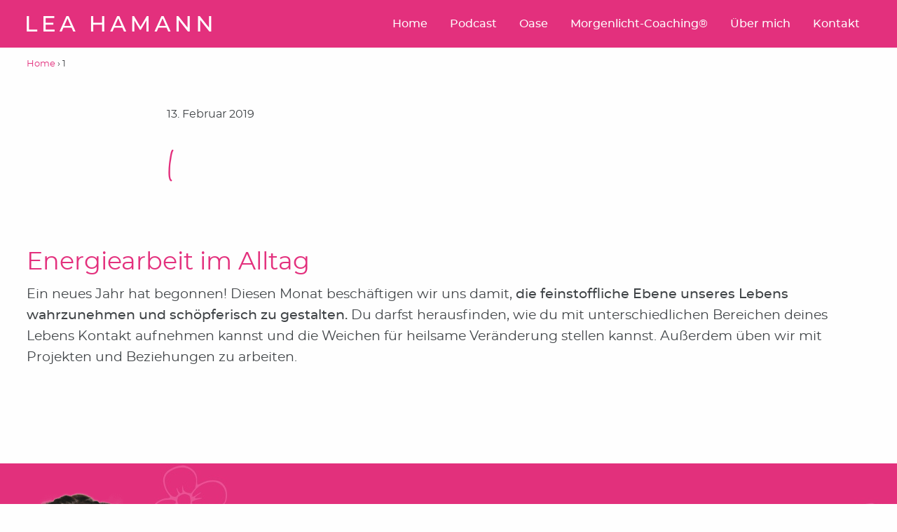

--- FILE ---
content_type: text/css
request_url: https://leahamann.de/wp-content/plugins/lh-gb-block/dist/blocks.style.build.css?ver=6.9
body_size: 41
content:
.wp-block-cgb-block-lh-gb-block{background:#fff;border:10px solid #FCE5F2;color:#3F4346;margin:2.625rem auto;padding:2.375rem 2.625rem}


--- FILE ---
content_type: image/svg+xml
request_url: https://leahamann.de/wp-content/themes/leahamann/assets/img/bg_footer-quote.svg
body_size: 1816
content:
<?xml version="1.0" encoding="UTF-8"?>
<svg width="58px" height="51px" viewBox="0 0 58 51" version="1.1" xmlns="http://www.w3.org/2000/svg" xmlns:xlink="http://www.w3.org/1999/xlink">
    <!-- Generator: Sketch 52.6 (67491) - http://www.bohemiancoding.com/sketch -->
    <title>bg_footer-quote</title>
    <desc>Created with Sketch.</desc>
    <g id="Screens" stroke="none" stroke-width="1" fill="none" fill-rule="evenodd">
        <g id="Images" transform="translate(-731.000000, -2016.000000)" fill="#FFDDF1">
            <path d="M786.845304,2016 L789,2019.67869 C774.303794,2031.27219 766.624313,2041.13766 765.961326,2049.27541 C768.28178,2046.93441 770.767943,2045.76393 773.41989,2045.76393 C775.850841,2045.76393 777.839771,2046.54425 779.38674,2048.10492 C780.933709,2049.66558 781.707182,2051.67212 781.707182,2054.12459 C781.707182,2057.69182 780.519349,2060.7295 778.143646,2063.2377 C775.767944,2065.74591 772.922669,2067 769.607735,2067 C766.403299,2067 763.834264,2065.85739 761.900552,2063.57213 C759.966841,2061.28687 759,2058.41641 759,2054.96066 C759,2049.16391 761.596659,2042.67053 766.790055,2035.48033 C771.983451,2028.29013 778.668467,2021.79675 786.845304,2016 Z M758.679558,2016 L761,2019.67869 C746.414292,2031.27219 738.679562,2041.13766 737.79558,2049.27541 C740.226531,2046.93441 742.767943,2045.76393 745.41989,2045.76393 C747.740343,2045.76393 749.674025,2046.54425 751.220994,2048.10492 C752.767964,2049.66558 753.541436,2051.67212 753.541436,2054.12459 C753.541436,2057.58035 752.381227,2060.59015 750.060773,2063.1541 C747.74032,2065.71805 744.922669,2067 741.607735,2067 C738.403299,2067 735.834264,2065.85739 733.900552,2063.57213 C731.966841,2061.28687 731,2058.41641 731,2054.96066 C731,2049.16391 733.596659,2042.67053 738.790055,2035.48033 C743.983451,2028.29013 750.613219,2021.79675 758.679558,2016 Z" id="bg_footer-quote"></path>
        </g>
    </g>
</svg>

--- FILE ---
content_type: image/svg+xml
request_url: https://leahamann.de/wp-content/themes/leahamann/assets/img/logo_lea_hamann.svg
body_size: 1834
content:
<?xml version="1.0" encoding="UTF-8"?>
<svg width="253px" height="21px" viewBox="0 0 253 21" version="1.1" xmlns="http://www.w3.org/2000/svg" xmlns:xlink="http://www.w3.org/1999/xlink">
    <!-- Generator: Sketch 52.6 (67491) - http://www.bohemiancoding.com/sketch -->
    <title>logo_lea_hamann</title>
    <desc>Created with Sketch.</desc>
    <g id="Symbols" stroke="none" stroke-width="1" fill="none" fill-rule="evenodd">
        <g id="Header" transform="translate(-180.000000, -23.000000)" fill="#FFFFFF">
            <path d="M180.15,23 L183.15,23 L183.15,41.39 L194.52,41.39 L194.52,44 L180.15,44 L180.15,23 Z M218.21,41.39 L218.21,44 L202.97,44 L202.97,23 L217.79,23 L217.79,25.61 L205.97,25.61 L205.97,32.06 L216.5,32.06 L216.5,34.61 L205.97,34.61 L205.97,41.39 L218.21,41.39 Z M241.45,38.75 L230.29,38.75 L227.98,44 L224.89,44 L234.4,23 L237.37,23 L246.91,44 L243.76,44 L241.45,38.75 Z M240.4,36.35 L235.87,26.06 L231.34,36.35 L240.4,36.35 Z M286.16,23 L286.16,44 L283.16,44 L283.16,34.64 L271.1,34.64 L271.1,44 L268.1,44 L268.1,23 L271.1,23 L271.1,32.03 L283.16,32.03 L283.16,23 L286.16,23 Z M310.84,38.75 L299.68,38.75 L297.37,44 L294.28,44 L303.79,23 L306.76,23 L316.3,44 L313.15,44 L310.84,38.75 Z M309.79,36.35 L305.26,26.06 L300.73,36.35 L309.79,36.35 Z M343.89,44 L343.86,28.7 L336.27,41.45 L334.89,41.45 L327.3,28.79 L327.3,44 L324.42,44 L324.42,23 L326.88,23 L335.64,37.76 L344.28,23 L346.74,23 L346.77,44 L343.89,44 Z M371.45,38.75 L360.29,38.75 L357.98,44 L354.89,44 L364.4,23 L367.37,23 L376.91,44 L373.76,44 L371.45,38.75 Z M370.4,36.35 L365.87,26.06 L361.34,36.35 L370.4,36.35 Z M403.09,23 L403.09,44 L400.63,44 L388.03,28.34 L388.03,44 L385.03,44 L385.03,23 L387.49,23 L400.09,38.66 L400.09,23 L403.09,23 Z M432.45,23 L432.45,44 L429.99,44 L417.39,28.34 L417.39,44 L414.39,44 L414.39,23 L416.85,23 L429.45,38.66 L429.45,23 L432.45,23 Z" id="logo_lea_hamann"></path>
        </g>
    </g>
</svg>